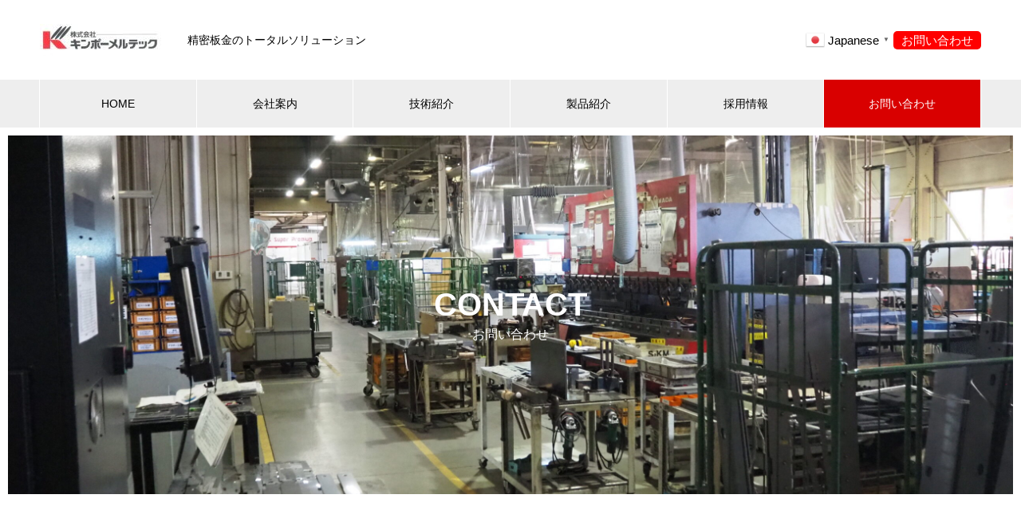

--- FILE ---
content_type: text/html; charset=UTF-8
request_url: https://kimpou-meltech.com/contact/
body_size: 13473
content:
<!DOCTYPE html>
<html dir="ltr" lang="ja" prefix="og: https://ogp.me/ns#" prefix="og: http://ogp.me/ns#">
<head>
<meta charset="UTF-8">
  <meta name="viewport" content="width=device-width, initial-scale=1">
  <meta name="description" content="&amp;nbsp;お電話でのお問い合わせTEL：0265-25-4500フォームからのお問い合わせ...">
  <title>お問い合わせ - キンポーメルテック</title>

		<!-- All in One SEO 4.9.3 - aioseo.com -->
	<meta name="description" content="お電話でのお問い合わせ TEL：0265-25-4500 フォームからのお問い合わせ" />
	<meta name="robots" content="max-image-preview:large" />
	<meta name="google-site-verification" content="c_zcZfZMssnSP5pMzttCcMxkjN5iikGbMyvgepKa6ls" />
	<link rel="canonical" href="https://kimpou-meltech.com/contact/" />
	<meta name="generator" content="All in One SEO (AIOSEO) 4.9.3" />
		<meta property="og:locale" content="ja_JP" />
		<meta property="og:site_name" content="キンポーメルテック -" />
		<meta property="og:type" content="article" />
		<meta property="og:title" content="お問い合わせ - キンポーメルテック" />
		<meta property="og:description" content="お電話でのお問い合わせ TEL：0265-25-4500 フォームからのお問い合わせ" />
		<meta property="og:url" content="https://kimpou-meltech.com/contact/" />
		<meta property="article:published_time" content="2023-07-09T17:06:34+00:00" />
		<meta property="article:modified_time" content="2023-08-03T06:58:21+00:00" />
		<meta name="twitter:card" content="summary_large_image" />
		<meta name="twitter:title" content="お問い合わせ - キンポーメルテック" />
		<meta name="twitter:description" content="お電話でのお問い合わせ TEL：0265-25-4500 フォームからのお問い合わせ" />
		<script type="application/ld+json" class="aioseo-schema">
			{"@context":"https:\/\/schema.org","@graph":[{"@type":"BreadcrumbList","@id":"https:\/\/kimpou-meltech.com\/contact\/#breadcrumblist","itemListElement":[{"@type":"ListItem","@id":"https:\/\/kimpou-meltech.com#listItem","position":1,"name":"\u30db\u30fc\u30e0","item":"https:\/\/kimpou-meltech.com","nextItem":{"@type":"ListItem","@id":"https:\/\/kimpou-meltech.com\/contact\/#listItem","name":"\u304a\u554f\u3044\u5408\u308f\u305b"}},{"@type":"ListItem","@id":"https:\/\/kimpou-meltech.com\/contact\/#listItem","position":2,"name":"\u304a\u554f\u3044\u5408\u308f\u305b","previousItem":{"@type":"ListItem","@id":"https:\/\/kimpou-meltech.com#listItem","name":"\u30db\u30fc\u30e0"}}]},{"@type":"Organization","@id":"https:\/\/kimpou-meltech.com\/#organization","name":"\u682a\u5f0f\u4f1a\u793e\u30ad\u30f3\u30dd\u30fc\u30e1\u30eb\u30c6\u30c3\u30af","url":"https:\/\/kimpou-meltech.com\/"},{"@type":"WebPage","@id":"https:\/\/kimpou-meltech.com\/contact\/#webpage","url":"https:\/\/kimpou-meltech.com\/contact\/","name":"\u304a\u554f\u3044\u5408\u308f\u305b - \u30ad\u30f3\u30dd\u30fc\u30e1\u30eb\u30c6\u30c3\u30af","description":"\u304a\u96fb\u8a71\u3067\u306e\u304a\u554f\u3044\u5408\u308f\u305b TEL\uff1a0265-25-4500 \u30d5\u30a9\u30fc\u30e0\u304b\u3089\u306e\u304a\u554f\u3044\u5408\u308f\u305b","inLanguage":"ja","isPartOf":{"@id":"https:\/\/kimpou-meltech.com\/#website"},"breadcrumb":{"@id":"https:\/\/kimpou-meltech.com\/contact\/#breadcrumblist"},"datePublished":"2023-07-10T02:06:34+09:00","dateModified":"2023-08-03T15:58:21+09:00"},{"@type":"WebSite","@id":"https:\/\/kimpou-meltech.com\/#website","url":"https:\/\/kimpou-meltech.com\/","name":"\u30ad\u30f3\u30dd\u30fc\u30e1\u30eb\u30c6\u30c3\u30af\u3000\u30b3\u30fc\u30dd\u30ec\u30fc\u30c8WEB\u30b5\u30a4\u30c8","inLanguage":"ja","publisher":{"@id":"https:\/\/kimpou-meltech.com\/#organization"}}]}
		</script>
		<!-- All in One SEO -->

<link rel='dns-prefetch' href='//www.googletagmanager.com' />
<link rel="alternate" type="application/rss+xml" title="キンポーメルテック &raquo; フィード" href="https://kimpou-meltech.com/feed/" />
<link rel="alternate" type="application/rss+xml" title="キンポーメルテック &raquo; コメントフィード" href="https://kimpou-meltech.com/comments/feed/" />
<link rel="alternate" title="oEmbed (JSON)" type="application/json+oembed" href="https://kimpou-meltech.com/wp-json/oembed/1.0/embed?url=https%3A%2F%2Fkimpou-meltech.com%2Fcontact%2F" />
<link rel="alternate" title="oEmbed (XML)" type="text/xml+oembed" href="https://kimpou-meltech.com/wp-json/oembed/1.0/embed?url=https%3A%2F%2Fkimpou-meltech.com%2Fcontact%2F&#038;format=xml" />
<style id='wp-img-auto-sizes-contain-inline-css' type='text/css'>
img:is([sizes=auto i],[sizes^="auto," i]){contain-intrinsic-size:3000px 1500px}
/*# sourceURL=wp-img-auto-sizes-contain-inline-css */
</style>
<style id='wp-emoji-styles-inline-css' type='text/css'>

	img.wp-smiley, img.emoji {
		display: inline !important;
		border: none !important;
		box-shadow: none !important;
		height: 1em !important;
		width: 1em !important;
		margin: 0 0.07em !important;
		vertical-align: -0.1em !important;
		background: none !important;
		padding: 0 !important;
	}
/*# sourceURL=wp-emoji-styles-inline-css */
</style>
<style id='wp-block-library-inline-css' type='text/css'>
:root{--wp-block-synced-color:#7a00df;--wp-block-synced-color--rgb:122,0,223;--wp-bound-block-color:var(--wp-block-synced-color);--wp-editor-canvas-background:#ddd;--wp-admin-theme-color:#007cba;--wp-admin-theme-color--rgb:0,124,186;--wp-admin-theme-color-darker-10:#006ba1;--wp-admin-theme-color-darker-10--rgb:0,107,160.5;--wp-admin-theme-color-darker-20:#005a87;--wp-admin-theme-color-darker-20--rgb:0,90,135;--wp-admin-border-width-focus:2px}@media (min-resolution:192dpi){:root{--wp-admin-border-width-focus:1.5px}}.wp-element-button{cursor:pointer}:root .has-very-light-gray-background-color{background-color:#eee}:root .has-very-dark-gray-background-color{background-color:#313131}:root .has-very-light-gray-color{color:#eee}:root .has-very-dark-gray-color{color:#313131}:root .has-vivid-green-cyan-to-vivid-cyan-blue-gradient-background{background:linear-gradient(135deg,#00d084,#0693e3)}:root .has-purple-crush-gradient-background{background:linear-gradient(135deg,#34e2e4,#4721fb 50%,#ab1dfe)}:root .has-hazy-dawn-gradient-background{background:linear-gradient(135deg,#faaca8,#dad0ec)}:root .has-subdued-olive-gradient-background{background:linear-gradient(135deg,#fafae1,#67a671)}:root .has-atomic-cream-gradient-background{background:linear-gradient(135deg,#fdd79a,#004a59)}:root .has-nightshade-gradient-background{background:linear-gradient(135deg,#330968,#31cdcf)}:root .has-midnight-gradient-background{background:linear-gradient(135deg,#020381,#2874fc)}:root{--wp--preset--font-size--normal:16px;--wp--preset--font-size--huge:42px}.has-regular-font-size{font-size:1em}.has-larger-font-size{font-size:2.625em}.has-normal-font-size{font-size:var(--wp--preset--font-size--normal)}.has-huge-font-size{font-size:var(--wp--preset--font-size--huge)}.has-text-align-center{text-align:center}.has-text-align-left{text-align:left}.has-text-align-right{text-align:right}.has-fit-text{white-space:nowrap!important}#end-resizable-editor-section{display:none}.aligncenter{clear:both}.items-justified-left{justify-content:flex-start}.items-justified-center{justify-content:center}.items-justified-right{justify-content:flex-end}.items-justified-space-between{justify-content:space-between}.screen-reader-text{border:0;clip-path:inset(50%);height:1px;margin:-1px;overflow:hidden;padding:0;position:absolute;width:1px;word-wrap:normal!important}.screen-reader-text:focus{background-color:#ddd;clip-path:none;color:#444;display:block;font-size:1em;height:auto;left:5px;line-height:normal;padding:15px 23px 14px;text-decoration:none;top:5px;width:auto;z-index:100000}html :where(.has-border-color){border-style:solid}html :where([style*=border-top-color]){border-top-style:solid}html :where([style*=border-right-color]){border-right-style:solid}html :where([style*=border-bottom-color]){border-bottom-style:solid}html :where([style*=border-left-color]){border-left-style:solid}html :where([style*=border-width]){border-style:solid}html :where([style*=border-top-width]){border-top-style:solid}html :where([style*=border-right-width]){border-right-style:solid}html :where([style*=border-bottom-width]){border-bottom-style:solid}html :where([style*=border-left-width]){border-left-style:solid}html :where(img[class*=wp-image-]){height:auto;max-width:100%}:where(figure){margin:0 0 1em}html :where(.is-position-sticky){--wp-admin--admin-bar--position-offset:var(--wp-admin--admin-bar--height,0px)}@media screen and (max-width:600px){html :where(.is-position-sticky){--wp-admin--admin-bar--position-offset:0px}}

/*# sourceURL=wp-block-library-inline-css */
</style><style id='global-styles-inline-css' type='text/css'>
:root{--wp--preset--aspect-ratio--square: 1;--wp--preset--aspect-ratio--4-3: 4/3;--wp--preset--aspect-ratio--3-4: 3/4;--wp--preset--aspect-ratio--3-2: 3/2;--wp--preset--aspect-ratio--2-3: 2/3;--wp--preset--aspect-ratio--16-9: 16/9;--wp--preset--aspect-ratio--9-16: 9/16;--wp--preset--color--black: #000000;--wp--preset--color--cyan-bluish-gray: #abb8c3;--wp--preset--color--white: #ffffff;--wp--preset--color--pale-pink: #f78da7;--wp--preset--color--vivid-red: #cf2e2e;--wp--preset--color--luminous-vivid-orange: #ff6900;--wp--preset--color--luminous-vivid-amber: #fcb900;--wp--preset--color--light-green-cyan: #7bdcb5;--wp--preset--color--vivid-green-cyan: #00d084;--wp--preset--color--pale-cyan-blue: #8ed1fc;--wp--preset--color--vivid-cyan-blue: #0693e3;--wp--preset--color--vivid-purple: #9b51e0;--wp--preset--gradient--vivid-cyan-blue-to-vivid-purple: linear-gradient(135deg,rgb(6,147,227) 0%,rgb(155,81,224) 100%);--wp--preset--gradient--light-green-cyan-to-vivid-green-cyan: linear-gradient(135deg,rgb(122,220,180) 0%,rgb(0,208,130) 100%);--wp--preset--gradient--luminous-vivid-amber-to-luminous-vivid-orange: linear-gradient(135deg,rgb(252,185,0) 0%,rgb(255,105,0) 100%);--wp--preset--gradient--luminous-vivid-orange-to-vivid-red: linear-gradient(135deg,rgb(255,105,0) 0%,rgb(207,46,46) 100%);--wp--preset--gradient--very-light-gray-to-cyan-bluish-gray: linear-gradient(135deg,rgb(238,238,238) 0%,rgb(169,184,195) 100%);--wp--preset--gradient--cool-to-warm-spectrum: linear-gradient(135deg,rgb(74,234,220) 0%,rgb(151,120,209) 20%,rgb(207,42,186) 40%,rgb(238,44,130) 60%,rgb(251,105,98) 80%,rgb(254,248,76) 100%);--wp--preset--gradient--blush-light-purple: linear-gradient(135deg,rgb(255,206,236) 0%,rgb(152,150,240) 100%);--wp--preset--gradient--blush-bordeaux: linear-gradient(135deg,rgb(254,205,165) 0%,rgb(254,45,45) 50%,rgb(107,0,62) 100%);--wp--preset--gradient--luminous-dusk: linear-gradient(135deg,rgb(255,203,112) 0%,rgb(199,81,192) 50%,rgb(65,88,208) 100%);--wp--preset--gradient--pale-ocean: linear-gradient(135deg,rgb(255,245,203) 0%,rgb(182,227,212) 50%,rgb(51,167,181) 100%);--wp--preset--gradient--electric-grass: linear-gradient(135deg,rgb(202,248,128) 0%,rgb(113,206,126) 100%);--wp--preset--gradient--midnight: linear-gradient(135deg,rgb(2,3,129) 0%,rgb(40,116,252) 100%);--wp--preset--font-size--small: 13px;--wp--preset--font-size--medium: 20px;--wp--preset--font-size--large: 36px;--wp--preset--font-size--x-large: 42px;--wp--preset--spacing--20: 0.44rem;--wp--preset--spacing--30: 0.67rem;--wp--preset--spacing--40: 1rem;--wp--preset--spacing--50: 1.5rem;--wp--preset--spacing--60: 2.25rem;--wp--preset--spacing--70: 3.38rem;--wp--preset--spacing--80: 5.06rem;--wp--preset--shadow--natural: 6px 6px 9px rgba(0, 0, 0, 0.2);--wp--preset--shadow--deep: 12px 12px 50px rgba(0, 0, 0, 0.4);--wp--preset--shadow--sharp: 6px 6px 0px rgba(0, 0, 0, 0.2);--wp--preset--shadow--outlined: 6px 6px 0px -3px rgb(255, 255, 255), 6px 6px rgb(0, 0, 0);--wp--preset--shadow--crisp: 6px 6px 0px rgb(0, 0, 0);}:where(.is-layout-flex){gap: 0.5em;}:where(.is-layout-grid){gap: 0.5em;}body .is-layout-flex{display: flex;}.is-layout-flex{flex-wrap: wrap;align-items: center;}.is-layout-flex > :is(*, div){margin: 0;}body .is-layout-grid{display: grid;}.is-layout-grid > :is(*, div){margin: 0;}:where(.wp-block-columns.is-layout-flex){gap: 2em;}:where(.wp-block-columns.is-layout-grid){gap: 2em;}:where(.wp-block-post-template.is-layout-flex){gap: 1.25em;}:where(.wp-block-post-template.is-layout-grid){gap: 1.25em;}.has-black-color{color: var(--wp--preset--color--black) !important;}.has-cyan-bluish-gray-color{color: var(--wp--preset--color--cyan-bluish-gray) !important;}.has-white-color{color: var(--wp--preset--color--white) !important;}.has-pale-pink-color{color: var(--wp--preset--color--pale-pink) !important;}.has-vivid-red-color{color: var(--wp--preset--color--vivid-red) !important;}.has-luminous-vivid-orange-color{color: var(--wp--preset--color--luminous-vivid-orange) !important;}.has-luminous-vivid-amber-color{color: var(--wp--preset--color--luminous-vivid-amber) !important;}.has-light-green-cyan-color{color: var(--wp--preset--color--light-green-cyan) !important;}.has-vivid-green-cyan-color{color: var(--wp--preset--color--vivid-green-cyan) !important;}.has-pale-cyan-blue-color{color: var(--wp--preset--color--pale-cyan-blue) !important;}.has-vivid-cyan-blue-color{color: var(--wp--preset--color--vivid-cyan-blue) !important;}.has-vivid-purple-color{color: var(--wp--preset--color--vivid-purple) !important;}.has-black-background-color{background-color: var(--wp--preset--color--black) !important;}.has-cyan-bluish-gray-background-color{background-color: var(--wp--preset--color--cyan-bluish-gray) !important;}.has-white-background-color{background-color: var(--wp--preset--color--white) !important;}.has-pale-pink-background-color{background-color: var(--wp--preset--color--pale-pink) !important;}.has-vivid-red-background-color{background-color: var(--wp--preset--color--vivid-red) !important;}.has-luminous-vivid-orange-background-color{background-color: var(--wp--preset--color--luminous-vivid-orange) !important;}.has-luminous-vivid-amber-background-color{background-color: var(--wp--preset--color--luminous-vivid-amber) !important;}.has-light-green-cyan-background-color{background-color: var(--wp--preset--color--light-green-cyan) !important;}.has-vivid-green-cyan-background-color{background-color: var(--wp--preset--color--vivid-green-cyan) !important;}.has-pale-cyan-blue-background-color{background-color: var(--wp--preset--color--pale-cyan-blue) !important;}.has-vivid-cyan-blue-background-color{background-color: var(--wp--preset--color--vivid-cyan-blue) !important;}.has-vivid-purple-background-color{background-color: var(--wp--preset--color--vivid-purple) !important;}.has-black-border-color{border-color: var(--wp--preset--color--black) !important;}.has-cyan-bluish-gray-border-color{border-color: var(--wp--preset--color--cyan-bluish-gray) !important;}.has-white-border-color{border-color: var(--wp--preset--color--white) !important;}.has-pale-pink-border-color{border-color: var(--wp--preset--color--pale-pink) !important;}.has-vivid-red-border-color{border-color: var(--wp--preset--color--vivid-red) !important;}.has-luminous-vivid-orange-border-color{border-color: var(--wp--preset--color--luminous-vivid-orange) !important;}.has-luminous-vivid-amber-border-color{border-color: var(--wp--preset--color--luminous-vivid-amber) !important;}.has-light-green-cyan-border-color{border-color: var(--wp--preset--color--light-green-cyan) !important;}.has-vivid-green-cyan-border-color{border-color: var(--wp--preset--color--vivid-green-cyan) !important;}.has-pale-cyan-blue-border-color{border-color: var(--wp--preset--color--pale-cyan-blue) !important;}.has-vivid-cyan-blue-border-color{border-color: var(--wp--preset--color--vivid-cyan-blue) !important;}.has-vivid-purple-border-color{border-color: var(--wp--preset--color--vivid-purple) !important;}.has-vivid-cyan-blue-to-vivid-purple-gradient-background{background: var(--wp--preset--gradient--vivid-cyan-blue-to-vivid-purple) !important;}.has-light-green-cyan-to-vivid-green-cyan-gradient-background{background: var(--wp--preset--gradient--light-green-cyan-to-vivid-green-cyan) !important;}.has-luminous-vivid-amber-to-luminous-vivid-orange-gradient-background{background: var(--wp--preset--gradient--luminous-vivid-amber-to-luminous-vivid-orange) !important;}.has-luminous-vivid-orange-to-vivid-red-gradient-background{background: var(--wp--preset--gradient--luminous-vivid-orange-to-vivid-red) !important;}.has-very-light-gray-to-cyan-bluish-gray-gradient-background{background: var(--wp--preset--gradient--very-light-gray-to-cyan-bluish-gray) !important;}.has-cool-to-warm-spectrum-gradient-background{background: var(--wp--preset--gradient--cool-to-warm-spectrum) !important;}.has-blush-light-purple-gradient-background{background: var(--wp--preset--gradient--blush-light-purple) !important;}.has-blush-bordeaux-gradient-background{background: var(--wp--preset--gradient--blush-bordeaux) !important;}.has-luminous-dusk-gradient-background{background: var(--wp--preset--gradient--luminous-dusk) !important;}.has-pale-ocean-gradient-background{background: var(--wp--preset--gradient--pale-ocean) !important;}.has-electric-grass-gradient-background{background: var(--wp--preset--gradient--electric-grass) !important;}.has-midnight-gradient-background{background: var(--wp--preset--gradient--midnight) !important;}.has-small-font-size{font-size: var(--wp--preset--font-size--small) !important;}.has-medium-font-size{font-size: var(--wp--preset--font-size--medium) !important;}.has-large-font-size{font-size: var(--wp--preset--font-size--large) !important;}.has-x-large-font-size{font-size: var(--wp--preset--font-size--x-large) !important;}
/*# sourceURL=global-styles-inline-css */
</style>

<style id='classic-theme-styles-inline-css' type='text/css'>
/*! This file is auto-generated */
.wp-block-button__link{color:#fff;background-color:#32373c;border-radius:9999px;box-shadow:none;text-decoration:none;padding:calc(.667em + 2px) calc(1.333em + 2px);font-size:1.125em}.wp-block-file__button{background:#32373c;color:#fff;text-decoration:none}
/*# sourceURL=/wp-includes/css/classic-themes.min.css */
</style>
<link rel='stylesheet' id='contact-form-7-css' href='https://kimpou-meltech.com/wp-content/plugins/contact-form-7/includes/css/styles.css?ver=6.1.4' type='text/css' media='all' />
<link rel='stylesheet' id='nano-style-css' href='https://kimpou-meltech.com/wp-content/themes/nano_tcd065/style.css?ver=1.8' type='text/css' media='all' />
<script type="text/javascript" src="https://kimpou-meltech.com/wp-includes/js/jquery/jquery.min.js?ver=3.7.1" id="jquery-core-js"></script>
<script type="text/javascript" src="https://kimpou-meltech.com/wp-includes/js/jquery/jquery-migrate.min.js?ver=3.4.1" id="jquery-migrate-js"></script>

<!-- Site Kit によって追加された Google タグ（gtag.js）スニペット -->
<!-- Google アナリティクス スニペット (Site Kit が追加) -->
<script type="text/javascript" src="https://www.googletagmanager.com/gtag/js?id=GT-NB38FJ9" id="google_gtagjs-js" async></script>
<script type="text/javascript" id="google_gtagjs-js-after">
/* <![CDATA[ */
window.dataLayer = window.dataLayer || [];function gtag(){dataLayer.push(arguments);}
gtag("set","linker",{"domains":["kimpou-meltech.com"]});
gtag("js", new Date());
gtag("set", "developer_id.dZTNiMT", true);
gtag("config", "GT-NB38FJ9");
//# sourceURL=google_gtagjs-js-after
/* ]]> */
</script>
<link rel="https://api.w.org/" href="https://kimpou-meltech.com/wp-json/" /><link rel="alternate" title="JSON" type="application/json" href="https://kimpou-meltech.com/wp-json/wp/v2/pages/145" /><link rel='shortlink' href='https://kimpou-meltech.com/?p=145' />
<meta name="generator" content="Site Kit by Google 1.170.0" /><link rel="shortcut icon" href="https://kimpou-meltech.com/wp-content/uploads/2023/08/ファビコン.jpg">
<style>
.c-comment__form-submit:hover,.p-cb__item-btn a,.c-pw__btn,.p-readmore__btn:hover,.p-page-links a:hover span,.p-page-links > span,.p-pager a:hover,.p-pager span,.p-pagetop:focus,.p-pagetop:hover,.p-widget__title{background: #d90000}.p-breadcrumb__item{color: #d90000}.widget_nav_menu a:hover,.p-article02 a:hover .p-article02__title{color: #d90000}.p-entry__body a,.custom-html-widget a{color: #d90000}body{font-family: "Segoe UI", Verdana, "游ゴシック", YuGothic, "Hiragino Kaku Gothic ProN", Meiryo, sans-serif}.c-logo,.p-page-header__title,.p-banner__title,.p-cover__title,.p-archive-header__title,.p-article05__title,.p-article09__title,.p-cb__item-title,.p-article11__title,.p-article12__title,.p-index-content01__title,.p-header-content__title,.p-megamenu01__item-list > li > a,.p-article13__title,.p-megamenu02__title,.p-cover__header-title{font-family: "Segoe UI", Verdana, "游ゴシック", YuGothic, "Hiragino Kaku Gothic ProN", Meiryo, sans-serif}.p-hover-effect--type1:hover img{-webkit-transform: scale(1.2);transform: scale(1.2)}.p-blog__title{color: #000000;font-size: 28px}.p-cat--1{color: ;border: 1px solid }.p-cat--4{color: #000000;border: 1px solid #000000}.p-article04:hover a .p-article04__title{color: #d80100}.p-article06__content{border-left: 4px solid #d80100}.p-article06__title a:hover{color: #d80100}.p-article06__cat:hover{background: #d80100}.l-header{background: #ffffff}.l-header--fixed.is-active{background: #ffffff}.l-header__desc{color: #000000;font-size: 14px}.l-header__nav{background: #eeeeee}.p-global-nav > li > a,.p-menu-btn{color: #000000}.p-global-nav > li > a:hover,.p-global-nav > .current-menu-item > a{background: #d90000;color: #ffffff}.p-global-nav .sub-menu a{background: #d90000;color: #ffffff}.p-global-nav .sub-menu a:hover{background: #a40000;color: #ffffff}.p-global-nav .menu-item-has-children > a > .p-global-nav__toggle::before{border-color: #000000}.p-megamenu02::before{background: #d80100}.p-megamenu02__list a:hover .p-article13__title{color: #d80100}.p-footer-banners{background: #f4f4f4}.p-info{background: #ffffff;color: #000000}.p-info__logo{font-size: 40px}.p-info__desc{color: #000000;font-size: 15px}.p-footer-widgets{background: #ffffff;color: #000000}.p-footer-widget__title{color: #d90000}.p-footer-nav{background: #ffffff;color: #000000}.p-footer-nav a{color: #000000}.p-footer-nav a:hover{color: #000000}.p-copyright{background: #d90000}.p-blog__title,.p-entry,.p-headline,.p-cat-list__title{border-top: 3px solid #d80100}.p-works-entry__header{border-bottom: 3px solid #d80100}.p-article01 a:hover .p-article01__title,.p-article03 a:hover .p-article03__title,.p-article05__link,.p-article08__title a:hover,.p-article09__link,.p-article07 a:hover .p-article07__title,.p-article10 a:hover .p-article10__title{color: #d80100}.p-page-header,.p-list__item a::before,.p-cover__header,.p-works-entry__cat:hover,.p-service-cat-header{background: #d80100}.p-page-header__title,.p-cover__header-title{color: #ffffff;font-size: 32px}.p-page-header__sub,.p-cover__header-sub{color: #ffffff;font-size: 16px}.p-cover{background-image: url(https://kimpou-meltech.com/wp-content/uploads/2023/07/P5100243-scaled.jpg)}.p-cover::before{background: rgba(0, 0, 0, 0)}.p-cover__title{color: #ffffff;font-size: 40px}.p-cover__sub{color: #ffffff}.p-archive-header__title{color: #000000;font-size: 38px}.p-archive-header__desc{color: #000000;font-size: 16px}.p-entry__title{font-size: 32px}.p-entry__body{font-size: 16px}@media screen and (max-width: 767px) {.p-blog__title{font-size: 24px}.p-list .is-current > a{color: #d80100}.p-cover__title{font-size: 18px}.p-archive-header__title{font-size: 26px}.p-archive-header__desc{font-size: 14px}.p-entry__title{font-size: 20px}.p-entry__body{font-size: 14px}}@media screen and (max-width: 1199px) {.p-global-nav > li > a,.p-global-nav > li > a:hover{background: #ffffff;color: #000000}}@media screen and (max-width: 991px) {.p-page-header__title,.p-cover__header-title{font-size: 22px}.p-page-header__sub,.p-cover__header-sub{font-size: 14px}}.c-load--type1 { border: 3px solid rgba(217, 0, 0, 0.2); border-top-color: #d90000; }
/*ContactFormカスタマイズ*/
table.CF7_table{
	width:80%;
	margin:0 auto;
	border: 3px solid #e5e5e5;
}

table.CF7_table tr{
	border-top: 1px solid #e5e5e5;
}

/*入力欄*/
.CF7_table input, .CF7_table textarea {
	border: 1px solid #d8d8d8;
}

.CF7_table ::placeholder {
	color:#797979;
}

/*「必須」文字*/
.CF7_req{
	font-size:.9em;
	padding: 5px;
	background: #f79034;/*オレンジ*/
	color: #fff;
	border-radius: 3px;
	margin-right:1em;
}

/*「任意」文字*/
.CF7_unreq{
	font-size:.9em;
	padding: 5px;
	background: #bdbdbd;/*グレー*/
	color: #fff;
	border-radius: 3px;
	margin-right:1em;
}

/* タイトル列 */
@media screen and (min-width: 768px){
	.CF7_table th{
	width:30%;/*横幅*/
	background-color:#ebedf5;/*ブルーグレー*/
	text-align:left;
	}	
}

/* レスポンシブ */
@media screen and (max-width: 768px){
	table.CF7_table{
	width:95%;
}
.CF7_table tr, .CF7_table td, .CF7_table th{
	display: block;
	width: 100%;
line-height:2.5em;
}
.CF7_table th{
	background-color:#ebedf5;
}
}

/* 「送信する」ボタン */
.wpcf7 input.wpcf7-submit {
	background-color:#f79034;/* オレンジ*/
	border:0;
	color:#fff;
	font-size:1.2em;
	font-weight:bold;
	margin:0 auto;
}

.CF7_btn{
	text-align:center;
	margin-top:20px;
}

.wpcf7-spinner{
	width:0;
	margin:0;
}

.box_toiawase{
	padding: 10px;
	background-color: #FAFAFA;
}a.tel{
  width:90%;
  margin: 20px auto;
  display: block;
  background: #003c7a;
  padding: 5px;
  font-size: 20px;
  color: #fff;
  text-align: center;
  border-radius: 5px;
}

.contact-button {
  background-color: #f00; /* Customize the background color */
  color: #fff; /* Customize the text color */
  font-size: 15px;
  padding: 4px 10px; /* Customize the button padding */
  border-radius: 5px; /* Customize the button border radius */
  text-decoration: none;
}

.contact-button:hover {
  background-color: #d00; /* Customize the background color on hover */
}

@media (max-width: 400px) {
  .contact-button {
    display: none;
  }
}

a.contact-smartphone{
  width:90%;
  margin: 20px auto;
  display: block;
  background: #f00;
  padding: 5px;
  font-size: 20px;
  color: #fff;
  text-align: center;
  border-radius: 5px;
}

 .p-article12__sub {
    text-align: left;
    margin: 10px;
  }

.l-contents{
    margin: 10px;
}


/*会社案内のリンクサイズ変更*/
.p-article05__link {
    font-size: 18px;    /*ここで文字サイズ変更*/
    font-weight: 700;
    transition: color 0.2s ease;
    position: relative;
}
</style>
		<style type="text/css" id="wp-custom-css">
			/*表の左右スクロールここから*/
table{
width:100%;
}
.scroll{
overflow: auto;
white-space:nowrap;
}
.scroll::-webkit-scrollbar{
height: 15px;
}
.scroll::-webkit-scrollbar-track{
background: #f1f1f1;
}
.scroll::-webkit-scrollbar-thumb{
background: #bbb;
}
/*表の左右スクロールここまで*/		</style>
		</head>
<body class="wp-singular page-template-default page page-id-145 wp-theme-nano_tcd065">

  <div id="site_loader_overlay">
  <div id="site_loader_animation" class="c-load--type1">
      </div>
</div>

  <header id="js-header" class="l-header">
    <div class="l-header__inner l-inner">

      <div class="l-header__logo c-logo">
    <a href="https://kimpou-meltech.com/">
    <img src="https://kimpou-meltech.com/wp-content/uploads/2023/08/ロゴ画像2-e1692899422818.jpg" alt="キンポーメルテック" width="155">
  </a>
  </div>

      <p class="l-header__desc">精密板金のトータルソリューション</p>
	  <div class="gtranslate_wrapper" id="gt-wrapper-26326537"></div>      
   <a class="contact-button" href="https://kimpou-meltech.com/https://kimpou-meltech.com/contact/">お問い合わせ</a>

    </div>

    <button id="js-menu-btn" class="p-menu-btn c-menu-btn"></button>
    <nav id="js-header__nav" class="l-header__nav">
      <ul id="js-global-nav" class="p-global-nav l-inner"><li id="menu-item-49" class="menu-item menu-item-type-custom menu-item-object-custom menu-item-home menu-item-49"><a href="https://kimpou-meltech.com/">HOME<span class="p-global-nav__toggle"></span></a></li>
<li id="menu-item-105" class="menu-item menu-item-type-custom menu-item-object-custom menu-item-has-children menu-item-105"><a href="https://kimpou-meltech.com/company/">会社案内<span class="p-global-nav__toggle"></span></a>
<ul class="sub-menu">
	<li id="menu-item-125" class="menu-item menu-item-type-post_type menu-item-object-company menu-item-125"><a href="https://kimpou-meltech.com/company/greeting/">代表挨拶<span class="p-global-nav__toggle"></span></a></li>
	<li id="menu-item-112" class="menu-item menu-item-type-post_type menu-item-object-company menu-item-112"><a href="https://kimpou-meltech.com/company/%e7%90%86%e5%bf%b5%e3%80%81%e6%b2%bf%e9%9d%a9/">理念、沿革<span class="p-global-nav__toggle"></span></a></li>
	<li id="menu-item-113" class="menu-item menu-item-type-post_type menu-item-object-company menu-item-has-children menu-item-113"><a href="https://kimpou-meltech.com/company/%e4%bc%9a%e7%a4%be%e5%9f%ba%e7%a4%8e%e6%83%85%e5%a0%b1/">会社基礎情報<span class="p-global-nav__toggle"></span></a>
	<ul class="sub-menu">
		<li id="menu-item-130" class="menu-item menu-item-type-post_type menu-item-object-page menu-item-130"><a href="https://kimpou-meltech.com/about_ngtg/">技術承継機構グループについて<span class="p-global-nav__toggle"></span></a></li>
	</ul>
</li>
	<li id="menu-item-707" class="menu-item menu-item-type-post_type menu-item-object-company menu-item-707"><a href="https://kimpou-meltech.com/company/equipment-list/">設備一覧<span class="p-global-nav__toggle"></span></a></li>
</ul>
</li>
<li id="menu-item-317" class="menu-item menu-item-type-post_type menu-item-object-page menu-item-has-children menu-item-317"><a href="https://kimpou-meltech.com/technology/">技術紹介<span class="p-global-nav__toggle"></span></a>
<ul class="sub-menu">
	<li id="menu-item-406" class="menu-item menu-item-type-post_type menu-item-object-page menu-item-406"><a href="https://kimpou-meltech.com/%e7%b2%be%e5%af%86%e6%9d%bf%e9%87%91%e5%8a%a0%e5%b7%a5%e3%81%a8%e3%81%af/">精密板金加工とは<span class="p-global-nav__toggle"></span></a></li>
	<li id="menu-item-405" class="menu-item menu-item-type-post_type menu-item-object-page menu-item-405"><a href="https://kimpou-meltech.com/%e7%9f%ad%e3%83%91%e3%83%ab%e3%82%b9%e3%83%ac%e3%83%bc%e3%82%b6%e3%83%bc%e3%81%ab%e3%82%88%e3%82%8b%e9%87%91%e5%b1%9e%e7%ae%94%e5%8a%a0%e5%b7%a5/">短パルスレーザーによる金属箔加工<span class="p-global-nav__toggle"></span></a></li>
	<li id="menu-item-407" class="menu-item menu-item-type-post_type menu-item-object-page menu-item-407"><a href="https://kimpou-meltech.com/strength/">キンポーメルテックの強み<span class="p-global-nav__toggle"></span></a></li>
</ul>
</li>
<li id="menu-item-100" class="menu-item menu-item-type-post_type menu-item-object-page menu-item-has-children menu-item-100"><a href="https://kimpou-meltech.com/products/">製品紹介<span class="p-global-nav__toggle"></span></a>
<ul class="sub-menu">
	<li id="menu-item-855" class="menu-item menu-item-type-custom menu-item-object-custom menu-item-855"><a href="https://kimpou-meltech.com/桜の花びら組立手順/">サクラ組立手順書<span class="p-global-nav__toggle"></span></a></li>
</ul>
</li>
<li id="menu-item-99" class="menu-item menu-item-type-post_type menu-item-object-page menu-item-99"><a href="https://kimpou-meltech.com/%e6%8e%a1%e7%94%a8%e6%83%85%e5%a0%b1/">採用情報<span class="p-global-nav__toggle"></span></a></li>
<li id="menu-item-148" class="menu-item menu-item-type-post_type menu-item-object-page current-menu-item page_item page-item-145 current_page_item menu-item-148"><a href="https://kimpou-meltech.com/contact/" aria-current="page">お問い合わせ<span class="p-global-nav__toggle"></span></a></li>
</ul>      <button id="js-header__nav-close" class="l-header__nav-close p-close-btn">閉じる</button>
    </nav>

    
  </header>
  <main class="l-main">

<div class="l-contents l-contents--no-border">

  <header class="p-cover mt0">
    <div class="p-cover__inner">
    <h1 class="p-cover__title">CONTACT</h1>
    <p class="p-cover__sub">お問い合わせ</p>
  </div>
</header>

  <div class="l-contents__inner l-inner mt50">

    <div class="l-primary">

      
            <div class="p-entry__body">
        <p>&nbsp;</p>
<h3 class="style3a" style="border-color: #cccccc; text-align: center;">お電話でのお問い合わせ</h3>
<div class="box_toiawase">
<p style="text-align: center;"><span style="font-size: 18pt;">TEL：0265-25-4500</span></p>
</div>
<h3 class="style3a" style="border-color: #cccccc; text-align: center;">フォームからのお問い合わせ</h3>

<div class="wpcf7 no-js" id="wpcf7-f152-p145-o1" lang="ja" dir="ltr" data-wpcf7-id="152">
<div class="screen-reader-response"><p role="status" aria-live="polite" aria-atomic="true"></p> <ul></ul></div>
<form action="/contact/#wpcf7-f152-p145-o1" method="post" class="wpcf7-form init" aria-label="コンタクトフォーム" novalidate="novalidate" data-status="init">
<fieldset class="hidden-fields-container"><input type="hidden" name="_wpcf7" value="152" /><input type="hidden" name="_wpcf7_version" value="6.1.4" /><input type="hidden" name="_wpcf7_locale" value="ja" /><input type="hidden" name="_wpcf7_unit_tag" value="wpcf7-f152-p145-o1" /><input type="hidden" name="_wpcf7_container_post" value="145" /><input type="hidden" name="_wpcf7_posted_data_hash" value="" />
</fieldset>
<table class="CF7_table">
	<tr>
		<th>
			<p><span class="CF7_req">必須</span> お名前
			</p>
		</th>
		<td>
			<p><span class="wpcf7-form-control-wrap" data-name="your-name"><input size="40" maxlength="400" class="wpcf7-form-control wpcf7-text wpcf7-validates-as-required" aria-required="true" aria-invalid="false" value="" type="text" name="your-name" /></span>
			</p>
		</td>
	</tr>
	<tr>
		<th>
			<p><span class="CF7_req">必須</span> 会社名（学校名）
			</p>
		</th>
		<td>
			<p><span class="wpcf7-form-control-wrap" data-name="text-915"><input size="40" maxlength="400" class="wpcf7-form-control wpcf7-text wpcf7-validates-as-required company" id="company" aria-required="true" aria-invalid="false" value="" type="text" name="text-915" /></span>
			</p>
		</td>
	</tr>
	<tr>
		<th>
			<p><span class="CF7_req">必須</span> 部署名（学部名）
			</p>
		</th>
		<td>
			<p><span class="wpcf7-form-control-wrap" data-name="text-443"><input size="40" maxlength="400" class="wpcf7-form-control wpcf7-text wpcf7-validates-as-required department" id="department" aria-required="true" aria-invalid="false" value="" type="text" name="text-443" /></span>
			</p>
		</td>
	</tr>
	<tr>
		<th>
			<p><span class="CF7_req">必須</span> 都道府県
			</p>
		</th>
		<td>
			<p><span class="wpcf7-form-control-wrap" data-name="text-709"><input size="40" maxlength="400" class="wpcf7-form-control wpcf7-text wpcf7-validates-as-required prefecture" id="prefecture" aria-required="true" aria-invalid="false" value="" type="text" name="text-709" /></span>
			</p>
		</td>
	</tr>
	<tr>
		<th>
			<p><span class="CF7_unreq">任意</span> お電話番号
			</p>
		</th>
		<td>
			<p><span class="wpcf7-form-control-wrap" data-name="tel-486"><input size="40" maxlength="400" class="wpcf7-form-control wpcf7-tel wpcf7-text wpcf7-validates-as-tel number" id="number" aria-invalid="false" value="" type="tel" name="tel-486" /></span>
			</p>
		</td>
	</tr>
	<tr>
		<th>
			<p><span class="CF7_req">必須</span> メールアドレス
			</p>
		</th>
		<td>
			<p><span class="wpcf7-form-control-wrap" data-name="your-email"><input size="40" maxlength="400" class="wpcf7-form-control wpcf7-email wpcf7-validates-as-required wpcf7-text wpcf7-validates-as-email" aria-required="true" aria-invalid="false" value="" type="email" name="your-email" /></span>
			</p>
		</td>
	</tr>
	<tr>
		<th>
			<p><span class="CF7_req">必須</span> お問い合わせ内容詳細・希望条件など
			</p>
		</th>
		<td class="message-100">
			<p><span class="wpcf7-form-control-wrap" data-name="your-message"><textarea cols="40" rows="10" maxlength="2000" class="wpcf7-form-control wpcf7-textarea wpcf7-validates-as-required" aria-required="true" aria-invalid="false" placeholder="" name="your-message"></textarea></span>
			</p>
		</td>
	</tr>
</table>
<p class="CF7_btn"><input class="wpcf7-form-control wpcf7-submit has-spinner" type="submit" value="送信する" />
</p><div class="wpcf7-response-output" aria-hidden="true"></div>
</form>
</div>

      </div>
      
    </div><!-- /.l-primary -->
  </div>
</div>

  </main>
  <footer class="l-footer">

        <div class="p-footer-banners">
      <ul class="p-footer-banners__list l-inner">

        <li class="p-footer-banners__list-item p-banner p-banner--lg"><a href="https://kimpou-meltech.com/products/"><div class="p-banner__content" style="background: linear-gradient(to right, rgba(0,0,0, 0.75) 0%, transparent 75%);"><p>製品紹介</p></div><img width="740" height="280" src="https://kimpou-meltech.com/wp-content/uploads/2023/07/IMG_2823-scaled-e1697125853593-740x280.jpg" class="attachment-size5 size-size5" alt="" decoding="async" loading="lazy" /></a></li><li class="p-footer-banners__list-item p-banner p-banner--lg"><a href="https://kimpou-meltech.com/contact/"><div class="p-banner__content" style="background: linear-gradient(to right, rgba(0,0,0, 0.75) 0%, transparent 75%);"><p>お問い合わせ</p></div><img width="740" height="280" src="https://kimpou-meltech.com/wp-content/uploads/2023/07/P5100243-1-740x280.jpg" class="attachment-size5 size-size5" alt="" decoding="async" loading="lazy" /></a></li>
      </ul>
    </div>
    
    <div class="p-info">
      <div class="p-info__inner l-inner">

        <div class="p-info__logo c-logo">
    <a href="https://kimpou-meltech.com/">
  <img src="https://kimpou-meltech.com/wp-content/uploads/2023/08/ロゴ画像2-e1692899422818.jpg" alt="キンポーメルテック" width="155">
  </a>
  </div>

        <p class="p-info__desc">精密板金のトータルソリューション</p>

	      <ul class="p-social-nav">
                                                            	      </ul>
      </div>
    </div>
        <div class="p-footer-widgets">
      <div class="p-footer-widgets__inner l-inner">
        <div class="p-footer-widgets__item p-footer-widget widget_nav_menu" id="nav_menu-3">
<h2 class="p-footer-widget__title">TOP</h2><div class="menu-top-container"><ul id="menu-top" class="menu"><li id="menu-item-554" class="menu-item menu-item-type-post_type menu-item-object-page menu-item-home menu-item-554"><a href="https://kimpou-meltech.com/">HOMEページ</a></li>
<li id="menu-item-877" class="menu-item menu-item-type-post_type menu-item-object-page menu-item-877"><a href="https://kimpou-meltech.com/%e6%a1%9c%e3%81%ae%e8%8a%b1%e3%81%b3%e3%82%89%e7%b5%84%e7%ab%8b%e6%89%8b%e9%a0%86/">桜の花びら組立手順</a></li>
</ul></div></div>
<div class="p-footer-widgets__item p-footer-widget widget_nav_menu" id="nav_menu-4">
<h2 class="p-footer-widget__title">会社案内</h2><div class="menu-%e4%bc%9a%e7%a4%be%e6%a1%88%e5%86%85-container"><ul id="menu-%e4%bc%9a%e7%a4%be%e6%a1%88%e5%86%85" class="menu"><li id="menu-item-555" class="menu-item menu-item-type-post_type_archive menu-item-object-company menu-item-has-children menu-item-555"><a href="https://kimpou-meltech.com/company/">会社案内</a>
<ul class="sub-menu">
	<li id="menu-item-556" class="menu-item menu-item-type-post_type menu-item-object-company menu-item-556"><a href="https://kimpou-meltech.com/company/greeting/">代表挨拶</a></li>
	<li id="menu-item-557" class="menu-item menu-item-type-post_type menu-item-object-company menu-item-557"><a href="https://kimpou-meltech.com/company/%e7%90%86%e5%bf%b5%e3%80%81%e6%b2%bf%e9%9d%a9/">理念、沿革</a></li>
	<li id="menu-item-558" class="menu-item menu-item-type-post_type menu-item-object-company menu-item-558"><a href="https://kimpou-meltech.com/company/%e4%bc%9a%e7%a4%be%e5%9f%ba%e7%a4%8e%e6%83%85%e5%a0%b1/">会社基礎情報</a></li>
	<li id="menu-item-708" class="menu-item menu-item-type-post_type menu-item-object-company menu-item-708"><a href="https://kimpou-meltech.com/company/equipment-list/">設備一覧</a></li>
</ul>
</li>
</ul></div></div>
<div class="p-footer-widgets__item p-footer-widget widget_nav_menu" id="nav_menu-5">
<h2 class="p-footer-widget__title">技術紹介</h2><div class="menu-%e6%8a%80%e8%a1%93%e7%b4%b9%e4%bb%8b-container"><ul id="menu-%e6%8a%80%e8%a1%93%e7%b4%b9%e4%bb%8b" class="menu"><li id="menu-item-751" class="menu-item menu-item-type-post_type menu-item-object-page menu-item-has-children menu-item-751"><a href="https://kimpou-meltech.com/technology/">技術紹介</a>
<ul class="sub-menu">
	<li id="menu-item-561" class="menu-item menu-item-type-post_type menu-item-object-page menu-item-561"><a href="https://kimpou-meltech.com/%e7%b2%be%e5%af%86%e6%9d%bf%e9%87%91%e5%8a%a0%e5%b7%a5%e3%81%a8%e3%81%af/">精密板金加工とは</a></li>
	<li id="menu-item-562" class="menu-item menu-item-type-post_type menu-item-object-page menu-item-562"><a href="https://kimpou-meltech.com/strength/">キンポーメルテックの強み</a></li>
	<li id="menu-item-560" class="menu-item menu-item-type-post_type menu-item-object-page menu-item-560"><a href="https://kimpou-meltech.com/%e7%9f%ad%e3%83%91%e3%83%ab%e3%82%b9%e3%83%ac%e3%83%bc%e3%82%b6%e3%83%bc%e3%81%ab%e3%82%88%e3%82%8b%e9%87%91%e5%b1%9e%e7%ae%94%e5%8a%a0%e5%b7%a5/">短パルスレーザーによる金属箔加工</a></li>
</ul>
</li>
</ul></div></div>
<div class="p-footer-widgets__item p-footer-widget widget_nav_menu" id="nav_menu-6">
<h2 class="p-footer-widget__title">製品紹介</h2><div class="menu-%e8%a3%bd%e5%93%81%e7%b4%b9%e4%bb%8b-container"><ul id="menu-%e8%a3%bd%e5%93%81%e7%b4%b9%e4%bb%8b" class="menu"><li id="menu-item-563" class="menu-item menu-item-type-post_type menu-item-object-page menu-item-563"><a href="https://kimpou-meltech.com/products/">製品紹介</a></li>
<li id="menu-item-857" class="menu-item menu-item-type-custom menu-item-object-custom menu-item-857"><a href="https://kimpou-meltech.com/wp-content/uploads/2025/10/サンプルカードサクラ組立手順.pdf">サクラ組立手順書</a></li>
</ul></div></div>
<div class="p-footer-widgets__item p-footer-widget widget_nav_menu" id="nav_menu-7">
<h2 class="p-footer-widget__title">採用情報</h2><div class="menu-%e6%8e%a1%e7%94%a8%e6%83%85%e5%a0%b1-container"><ul id="menu-%e6%8e%a1%e7%94%a8%e6%83%85%e5%a0%b1" class="menu"><li id="menu-item-564" class="menu-item menu-item-type-post_type menu-item-object-page menu-item-564"><a href="https://kimpou-meltech.com/%e6%8e%a1%e7%94%a8%e6%83%85%e5%a0%b1/">採用情報</a></li>
<li id="menu-item-566" class="menu-item menu-item-type-post_type menu-item-object-page menu-item-566"><a href="https://kimpou-meltech.com/about_ngtg/">技術承継機構グループについて</a></li>
</ul></div></div>
<div class="p-footer-widgets__item p-footer-widget widget_nav_menu" id="nav_menu-8">
<h2 class="p-footer-widget__title">お問い合わせ</h2><div class="menu-%e3%81%8a%e5%95%8f%e3%81%84%e5%90%88%e3%82%8f%e3%81%9b-container"><ul id="menu-%e3%81%8a%e5%95%8f%e3%81%84%e5%90%88%e3%82%8f%e3%81%9b" class="menu"><li id="menu-item-565" class="menu-item menu-item-type-post_type menu-item-object-page current-menu-item page_item page-item-145 current_page_item menu-item-565"><a href="https://kimpou-meltech.com/contact/" aria-current="page">お問い合わせ</a></li>
</ul></div></div>
      </div>
    </div><!-- /.p-footer-widgets -->
        <ul id="menu-%e3%82%b0%e3%83%ad%e3%83%bc%e3%83%90%e3%83%ab%e3%83%a1%e3%83%8b%e3%83%a5%e3%83%bc" class="p-footer-nav"><li class="menu-item menu-item-type-custom menu-item-object-custom menu-item-home menu-item-49"><a href="https://kimpou-meltech.com/">HOME</a></li>
<li class="menu-item menu-item-type-custom menu-item-object-custom menu-item-105"><a href="https://kimpou-meltech.com/company/">会社案内</a></li>
<li class="menu-item menu-item-type-post_type menu-item-object-page menu-item-317"><a href="https://kimpou-meltech.com/technology/">技術紹介</a></li>
<li class="menu-item menu-item-type-post_type menu-item-object-page menu-item-100"><a href="https://kimpou-meltech.com/products/">製品紹介</a></li>
<li class="menu-item menu-item-type-post_type menu-item-object-page menu-item-99"><a href="https://kimpou-meltech.com/%e6%8e%a1%e7%94%a8%e6%83%85%e5%a0%b1/">採用情報</a></li>
<li class="menu-item menu-item-type-post_type menu-item-object-page current-menu-item page_item page-item-145 current_page_item menu-item-148"><a href="https://kimpou-meltech.com/contact/" aria-current="page">お問い合わせ</a></li>
</ul>    <p class="p-copyright">
      <small>Copyright &copy; キンポーメルテック All Rights Reserved.</small>
    </p>
    <div id="js-pagetop" class="p-pagetop"><a href="#"></a></div>
  </footer>
  <script type="speculationrules">
{"prefetch":[{"source":"document","where":{"and":[{"href_matches":"/*"},{"not":{"href_matches":["/wp-*.php","/wp-admin/*","/wp-content/uploads/*","/wp-content/*","/wp-content/plugins/*","/wp-content/themes/nano_tcd065/*","/*\\?(.+)"]}},{"not":{"selector_matches":"a[rel~=\"nofollow\"]"}},{"not":{"selector_matches":".no-prefetch, .no-prefetch a"}}]},"eagerness":"conservative"}]}
</script>
<script type="text/javascript" src="https://kimpou-meltech.com/wp-includes/js/dist/hooks.min.js?ver=dd5603f07f9220ed27f1" id="wp-hooks-js"></script>
<script type="text/javascript" src="https://kimpou-meltech.com/wp-includes/js/dist/i18n.min.js?ver=c26c3dc7bed366793375" id="wp-i18n-js"></script>
<script type="text/javascript" id="wp-i18n-js-after">
/* <![CDATA[ */
wp.i18n.setLocaleData( { 'text direction\u0004ltr': [ 'ltr' ] } );
//# sourceURL=wp-i18n-js-after
/* ]]> */
</script>
<script type="text/javascript" src="https://kimpou-meltech.com/wp-content/plugins/contact-form-7/includes/swv/js/index.js?ver=6.1.4" id="swv-js"></script>
<script type="text/javascript" id="contact-form-7-js-translations">
/* <![CDATA[ */
( function( domain, translations ) {
	var localeData = translations.locale_data[ domain ] || translations.locale_data.messages;
	localeData[""].domain = domain;
	wp.i18n.setLocaleData( localeData, domain );
} )( "contact-form-7", {"translation-revision-date":"2025-11-30 08:12:23+0000","generator":"GlotPress\/4.0.3","domain":"messages","locale_data":{"messages":{"":{"domain":"messages","plural-forms":"nplurals=1; plural=0;","lang":"ja_JP"},"This contact form is placed in the wrong place.":["\u3053\u306e\u30b3\u30f3\u30bf\u30af\u30c8\u30d5\u30a9\u30fc\u30e0\u306f\u9593\u9055\u3063\u305f\u4f4d\u7f6e\u306b\u7f6e\u304b\u308c\u3066\u3044\u307e\u3059\u3002"],"Error:":["\u30a8\u30e9\u30fc:"]}},"comment":{"reference":"includes\/js\/index.js"}} );
//# sourceURL=contact-form-7-js-translations
/* ]]> */
</script>
<script type="text/javascript" id="contact-form-7-js-before">
/* <![CDATA[ */
var wpcf7 = {
    "api": {
        "root": "https:\/\/kimpou-meltech.com\/wp-json\/",
        "namespace": "contact-form-7\/v1"
    }
};
//# sourceURL=contact-form-7-js-before
/* ]]> */
</script>
<script type="text/javascript" src="https://kimpou-meltech.com/wp-content/plugins/contact-form-7/includes/js/index.js?ver=6.1.4" id="contact-form-7-js"></script>
<script type="text/javascript" src="https://kimpou-meltech.com/wp-content/themes/nano_tcd065/assets/js/bundle.js?ver=1.8" id="nano-bundle-js"></script>
<script type="text/javascript" src="https://kimpou-meltech.com/wp-content/themes/nano_tcd065/assets/js/jscript.js?ver=1.8" id="nano-lang-js"></script>
<script type="text/javascript" id="gt_widget_script_26326537-js-before">
/* <![CDATA[ */
window.gtranslateSettings = /* document.write */ window.gtranslateSettings || {};window.gtranslateSettings['26326537'] = {"default_language":"ja","languages":["zh-CN","en","ja"],"url_structure":"none","detect_browser_language":1,"flag_style":"3d","flag_size":24,"wrapper_selector":"#gt-wrapper-26326537","alt_flags":[],"horizontal_position":"inline","flags_location":"\/wp-content\/plugins\/gtranslate\/flags\/"};
//# sourceURL=gt_widget_script_26326537-js-before
/* ]]> */
</script><script src="https://kimpou-meltech.com/wp-content/plugins/gtranslate/js/popup.js?ver=6.9" data-no-optimize="1" data-no-minify="1" data-gt-orig-url="/contact/" data-gt-orig-domain="kimpou-meltech.com" data-gt-widget-id="26326537" defer></script><script id="wp-emoji-settings" type="application/json">
{"baseUrl":"https://s.w.org/images/core/emoji/17.0.2/72x72/","ext":".png","svgUrl":"https://s.w.org/images/core/emoji/17.0.2/svg/","svgExt":".svg","source":{"concatemoji":"https://kimpou-meltech.com/wp-includes/js/wp-emoji-release.min.js?ver=6.9"}}
</script>
<script type="module">
/* <![CDATA[ */
/*! This file is auto-generated */
const a=JSON.parse(document.getElementById("wp-emoji-settings").textContent),o=(window._wpemojiSettings=a,"wpEmojiSettingsSupports"),s=["flag","emoji"];function i(e){try{var t={supportTests:e,timestamp:(new Date).valueOf()};sessionStorage.setItem(o,JSON.stringify(t))}catch(e){}}function c(e,t,n){e.clearRect(0,0,e.canvas.width,e.canvas.height),e.fillText(t,0,0);t=new Uint32Array(e.getImageData(0,0,e.canvas.width,e.canvas.height).data);e.clearRect(0,0,e.canvas.width,e.canvas.height),e.fillText(n,0,0);const a=new Uint32Array(e.getImageData(0,0,e.canvas.width,e.canvas.height).data);return t.every((e,t)=>e===a[t])}function p(e,t){e.clearRect(0,0,e.canvas.width,e.canvas.height),e.fillText(t,0,0);var n=e.getImageData(16,16,1,1);for(let e=0;e<n.data.length;e++)if(0!==n.data[e])return!1;return!0}function u(e,t,n,a){switch(t){case"flag":return n(e,"\ud83c\udff3\ufe0f\u200d\u26a7\ufe0f","\ud83c\udff3\ufe0f\u200b\u26a7\ufe0f")?!1:!n(e,"\ud83c\udde8\ud83c\uddf6","\ud83c\udde8\u200b\ud83c\uddf6")&&!n(e,"\ud83c\udff4\udb40\udc67\udb40\udc62\udb40\udc65\udb40\udc6e\udb40\udc67\udb40\udc7f","\ud83c\udff4\u200b\udb40\udc67\u200b\udb40\udc62\u200b\udb40\udc65\u200b\udb40\udc6e\u200b\udb40\udc67\u200b\udb40\udc7f");case"emoji":return!a(e,"\ud83e\u1fac8")}return!1}function f(e,t,n,a){let r;const o=(r="undefined"!=typeof WorkerGlobalScope&&self instanceof WorkerGlobalScope?new OffscreenCanvas(300,150):document.createElement("canvas")).getContext("2d",{willReadFrequently:!0}),s=(o.textBaseline="top",o.font="600 32px Arial",{});return e.forEach(e=>{s[e]=t(o,e,n,a)}),s}function r(e){var t=document.createElement("script");t.src=e,t.defer=!0,document.head.appendChild(t)}a.supports={everything:!0,everythingExceptFlag:!0},new Promise(t=>{let n=function(){try{var e=JSON.parse(sessionStorage.getItem(o));if("object"==typeof e&&"number"==typeof e.timestamp&&(new Date).valueOf()<e.timestamp+604800&&"object"==typeof e.supportTests)return e.supportTests}catch(e){}return null}();if(!n){if("undefined"!=typeof Worker&&"undefined"!=typeof OffscreenCanvas&&"undefined"!=typeof URL&&URL.createObjectURL&&"undefined"!=typeof Blob)try{var e="postMessage("+f.toString()+"("+[JSON.stringify(s),u.toString(),c.toString(),p.toString()].join(",")+"));",a=new Blob([e],{type:"text/javascript"});const r=new Worker(URL.createObjectURL(a),{name:"wpTestEmojiSupports"});return void(r.onmessage=e=>{i(n=e.data),r.terminate(),t(n)})}catch(e){}i(n=f(s,u,c,p))}t(n)}).then(e=>{for(const n in e)a.supports[n]=e[n],a.supports.everything=a.supports.everything&&a.supports[n],"flag"!==n&&(a.supports.everythingExceptFlag=a.supports.everythingExceptFlag&&a.supports[n]);var t;a.supports.everythingExceptFlag=a.supports.everythingExceptFlag&&!a.supports.flag,a.supports.everything||((t=a.source||{}).concatemoji?r(t.concatemoji):t.wpemoji&&t.twemoji&&(r(t.twemoji),r(t.wpemoji)))});
//# sourceURL=https://kimpou-meltech.com/wp-includes/js/wp-emoji-loader.min.js
/* ]]> */
</script>
<script>
(function($) {
  var initialized = false;
  var initialize = function() {
    if (initialized) return;
    initialized = true;

    $(document).trigger('js-initialized');
    $(window).trigger('resize').trigger('scroll');
  };

  	$(window).load(function() {
    setTimeout(initialize, 800);
		$('#site_loader_animation:not(:hidden, :animated)').delay(600).fadeOut(400);
		$('#site_loader_overlay:not(:hidden, :animated)').delay(900).fadeOut(800);
	});
	setTimeout(function(){
		setTimeout(initialize, 800);
		$('#site_loader_animation:not(:hidden, :animated)').delay(600).fadeOut(400);
		$('#site_loader_overlay:not(:hidden, :animated)').delay(900).fadeOut(800);
	}, 3000);

  
})(jQuery);
</script>
</body>
</html>
